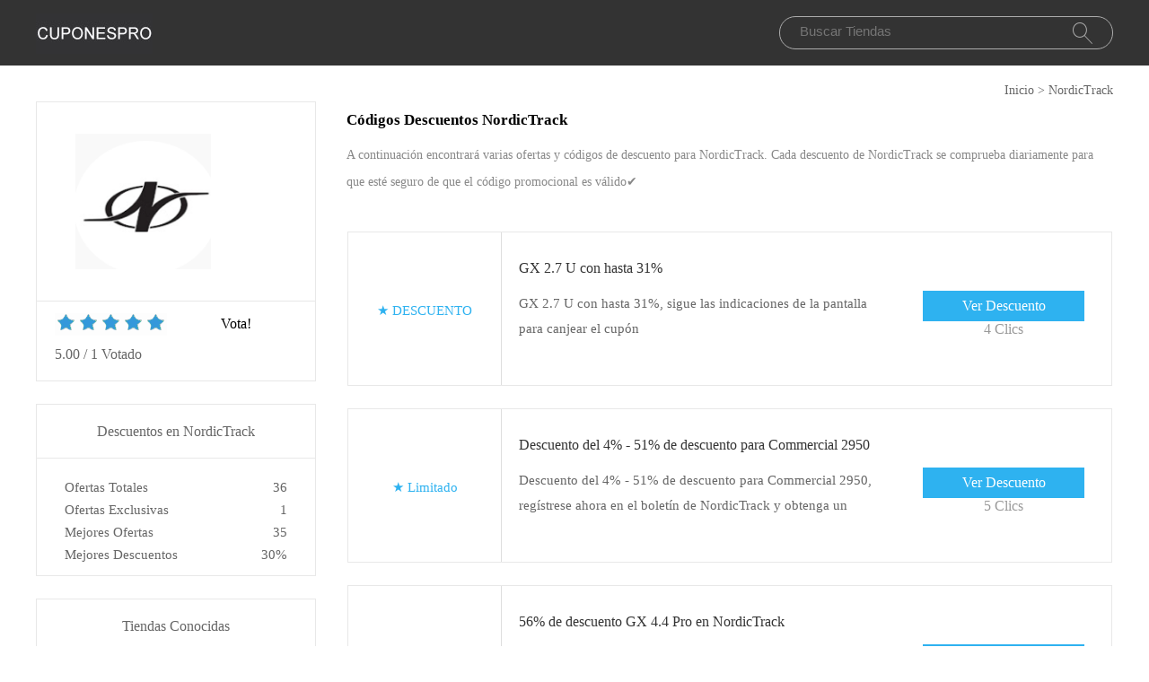

--- FILE ---
content_type: text/html; charset=utf-8
request_url: https://www.cuponespro.es/descuento/nordictrack/
body_size: 6283
content:
<!doctype html>
<html lang="es" >
<head>
<meta charset="utf-8">
<meta name="viewport" content="width=device-width, initial-scale=1,maximum-scale=1.0,user-scalable=no">
<title>Códigos de descuento exclusivos de NordicTrack y cupones de NordicTrack - Cuponespro.es</title>
<meta name="description" content="¡Descubre los últimos códigos promocionales y descuentos de NordicTrack en Cuponespro.es! Ahorra mucho dinero con los nuevos códigos de descuento para NordicTrack"/>
<meta name="robots" content="index,follow" />
<link rel="canonical" href="https://www.cuponespro.es/descuento/nordictrack/" /> 
<meta property="og:title" content="Códigos de descuento exclusivos de NordicTrack y cupones de NordicTrack - Cuponespro.es" />
<meta property="og:site_name" content="Cuponespro" />
<meta property="og:description" content="¡Descubre los últimos códigos promocionales y descuentos de NordicTrack en Cuponespro.es! Ahorra mucho dinero con los nuevos códigos de descuento para NordicTrack" />
<meta property="og:url" content="http://www.cuponespro.es/descuento/nordictrack/" />
<meta property="og:type" content="website" />

<link rel="stylesheet" type="text/css" href="/Public/css/style2022.css">
<link href="/Public/imgs/favicon.ico" rel="shortcut icon"/>
<script src="/Public/js/jqueryn.min.js"></script>
<script src="/Public/js/lazyload.js"></script>

<script src="/Public/css/layer.js"></script>
<script type="application/ld+json">
    [{
        "@context": "http://schema.org",
        "@type": "Store",
        "@id": "/descuento/nordictrack/",
        "url": "/brandtarget/923",
        "image": "/uploads/stores/2022/03/1666070247580.png",
        "name": "NordicTrack",
        "aggregateRating": {
             "@type": "AggregateRating",
            "ratingValue": "5.0",
            "reviewCount": "1"
        },
        "address": { 
        "@type": "PostalAddress"
        }
       

    }
]

</script>
<script type="application/ld+json">
          {
            "@context": "https://schema.org/",
            "@type": "FAQPage",
            "mainEntity": [
                                  {
                  "@type": "Question",
                  "name": "¿Dónde debo pegar el código de descuento de NordicTrack copiado?",
                  "acceptedAnswer": {
                    "@type": "Answer",
                    "text": "El código de descuento debe pegarse en la ventana correspondiente del carrito de la tienda o en la fase final del pedido. Para la mayoría de las tiendas disponibles en nuestro sitio web, hemos preparado instrucciones sobre cómo utilizar un determinado código de descuento NordicTrack y pegarlo. Encuentra las instrucciones en la parte inferior de la tienda seleccionada en nuestra web Cuponespro.es."
                  }
                }, 
                                  {
                  "@type": "Question",
                  "name": "Formas de pago en NordicTrack",
                  "acceptedAnswer": {
                    "@type": "Answer",
                    "text": "NordicTrack ofrece varias opciones de pago, por ejemplo a través de tarjetas de débito y crédito como Visa, MasterCard, AmericanExpress, Diners Club y a través de su cuenta PayPal y Visa Electron."
                  }
                }, 
                                  {
                  "@type": "Question",
                  "name": "¿Qué descuentos ofrece NordicTrack?",
                  "acceptedAnswer": {
                    "@type": "Answer",
                    "text": "Por el momento, NordicTrack no tiene promociones, ofertas o descuentos, pero puedes registrarte y ser miembro de NordicTrack donde recibirás correos electrónicos sobre ofertas y beneficios en sus productos, así como una recompensa cada año en tu cumpleaños."
                  }
                }, 
                                  {
                  "@type": "Question",
                  "name": "Descuento máximo ofrecido por NordicTrack para compradores en España",
                  "acceptedAnswer": {
                    "@type": "Answer",
                    "text": "Actualmente en NordicTrack no encontrarás ningún tipo de descuento en ninguno de sus productos. Hay que tener en cuenta que cuando hay eventos promocionales, los descuentos en la tienda oficial de NordicTrack pueden llegar hasta el 50% en algunos productos seleccionados."
                  }
                }, 
                                  {
                  "@type": "Question",
                  "name": "¿Cuáles son las ventajas de utilizar Cuponespro.es para encontrar las ofertas de NordicTrack?",
                  "acceptedAnswer": {
                    "@type": "Answer",
                    "text": "Cuponespro.es ofrece los mejores y más actuales códigos descuento NordicTrack cada día. Proporcionamos a nuestros usuarios una visión completa de los descuentos y promociones."
                  }
                }, 
                 
            ]
          }
          </script>
          <script type="application/ld+json">
{
  "@context": "http://schema.org",
  "@type": "WebPage",
   "description": "¡Descubre los últimos códigos promocionales y descuentos de NordicTrack en Cuponespro.es! Ahorra mucho dinero con los nuevos códigos de descuento para NordicTrack",
      "mainEntityOfPage": "/descuento/nordictrack/",  
      "speakable": {
        "@type": "SpeakableSpecification",
        "xpath": [
          "/html/head/title",                              
          "/html/head/meta[@name='description']/@content"  
         ]
      }
}
</script>
</head>
<body>


  <div class="top">
   <div class="top_main">
    <div class="logo"><a href="/"><img src="/Public/imgs/logo.jpg" alt="Cuponespro.es"></a></div>
    <div class="search"><input name="keyword"  url="/ajax/search" id="keyword" type="text" placeholder="Buscar Tiendas"><img src="/Public/imgs/search.jpg"></div>
   </div>
  </div>


<div class="voucher_tab"><a href="/">Inicio</a> > <a href="/descuento/nordictrack/">NordicTrack</a></div>

<div class="voucher_main">

<div class="voucher_left">

  <div class="voucher_one">
   <div class="rate_photo"><a href="/brandtarget/923" target="_blank" rel="nofollow">
              <img src="/uploads/stores/2022/03/1666070247580.png" alt="Cupones descuentos NordicTrack">
              </a></div>
   <div class="rate_p"> 
     <div class="rate_top">

		<div class="star-rating-score">
<div id="wpars_rating">
<ul>
<li style="width:100%" class="current-rating"></li>
<li>
<a class="rating one-star" data-rate="1" title="1 estrella de 5" data-page_id="923" href="javascript:void(0)"></a>
</li>
<li>
<a class="rating two-stars" data-rate="2" title="2 estrella de 5" data-page_id="923" href="javascript:void(0)"></a>
</li>
<li>
<a class="rating three-stars" data-rate="3" title="3 estrella de 5" data-page_id="923" href="javascript:void(0)"></a>
</li>
<li>
<a class="rating four-stars" data-rate="4" title="4 estrella de 5" data-page_id="923" href="javascript:void(0)"></a>
</li>
<li>
<a class="rating five-stars" data-rate="5" title="5 estrella de 5" data-page_id="923" href="javascript:void(0)"></a>
</li>
</ul>
</div>
</div>

	 <div class="right_rate">Vota!</div></div>
     <div class="tate_bottom">
<span class="ratingValue">5.00</span> <span>/</span> <span class="ratingCount">1</span> <span>Votado</span>     <span class="blue ratetip" style="display:none">Gracias!</span></div>
   </div>
  </div>


<div class="eyeko_two">
 <h2>Descuentos en NordicTrack</h2>
 <ul>
  <li>Ofertas Totales	    <span class="cou_right">36</span></li>
  <li>Ofertas Exclusivas<span class="cou_right">1</span></li>
  <li>Mejores Ofertas	    <span class="cou_right">35</span></li>
  <li>Mejores Descuentos<span class="cou_right">30%</span></li>  
 </ul>

</div>

<div class="clear"></div>

<div class="eyeko_two2">
  <div class="stores">
							<h2>Tiendas Conocidas</h2>
							<ul class="clearfix pad">
							    							    							    
    <li><a href="/descuento/loccitane/">LOccitane</a></li><li><a href="/descuento/kaspersky/">Kaspersky</a></li><li><a href="/descuento/jcolivier/">Jcolivier</a></li><li><a href="/descuento/hurley/">Hurley</a></li><li><a href="/descuento/huawei/">Huawei</a></li><li><a href="/descuento/hotelopia/">Hotelopia</a></li><li><a href="/descuento/destinia/">Destinia</a></li><li><a href="/descuento/ictiva/">ICTIVA</a></li><li><a href="/descuento/sportsshoes/">SportsShoes</a></li><li><a href="/descuento/yupibag/">YupiBag</a></li><li><a href="/descuento/santalucia/">SantaLucia</a></li><li><a href="/descuento/tu-com/">Tu.com</a></li><li><a href="/descuento/puromenu-/">Puromenu </a></li><li><a href="/descuento/labeau-organic/">Labeau Organic</a></li>															</ul>
						</div>
</div>


</div>








<div class="eyeko_right">

 <div class="eyeko_about">
  <h1>Códigos Descuentos NordicTrack</h1>
  <p>A continuación encontrará varias ofertas y códigos de descuento para NordicTrack. Cada descuento de NordicTrack se comprueba diariamente para que esté seguro de que el código promocional es válido✔️ </p>
 </div>



<div class="coupons_list offer_list ">
 <div class="coupons_left get_left">
   <a href="/brandtarget/923" target="_blank" rel="nofollow">
          <p  style="margin-top:40%;" >★ 						 <span class="medium bold sign__label dblue">DESCUENTO</span>
                        <span class="upper up__label dblue" ><b></b></span>

</p></a>
 </div>
 <div class="coupons_right get_right">
  <div class="get_main">
   <h3>
      <a rel="nofollow"  target="_blank" class="showLink"  href="/target/b-2507" zurl="/descuento/nordictrack?id=2507">   GX 2.7 U con hasta 31%</a></h3>
   <p>GX 2.7 U con hasta 31%, sigue las indicaciones de la pantalla para canjear el cupón</p>
   </div>
   <div>
    <span class="code_buton code_buton_little">
		<a rel="nofollow"  target="_blank" class="showLink" href="/target/b-2507" zurl="/descuento/nordictrack?id=2507">Ver Descuento</a>	</span>
	<span  style="float: right;font-size: 16px;" class="time">4 Clics</span>
	</div>
 </div>
</div><div class="coupons_list offer_list ">
 <div class="coupons_left get_left">
   <a href="/brandtarget/923" target="_blank" rel="nofollow">
          <p  style="margin-top:40%;" >★ 						 <span class="medium bold sign__label dblue">Limitado</span>
                        <span class="upper up__label dblue" ><b></b></span>

</p></a>
 </div>
 <div class="coupons_right get_right">
  <div class="get_main">
   <h3>
      <a rel="nofollow"  target="_blank" class="showLink"  href="/target/b-2506" zurl="/descuento/nordictrack?id=2506">   Descuento del 4% - 51% de descuento para Commercial 2950</a></h3>
   <p>Descuento del 4% - 51% de descuento para Commercial 2950, regístrese ahora en el boletín de NordicTrack y obtenga un descuento extra de 10€ por correo electrónico para su próximo pedido</p>
   </div>
   <div>
    <span class="code_buton code_buton_little">
		<a rel="nofollow"  target="_blank" class="showLink" href="/target/b-2506" zurl="/descuento/nordictrack?id=2506">Ver Descuento</a>	</span>
	<span  style="float: right;font-size: 16px;" class="time">5 Clics</span>
	</div>
 </div>
</div><div class="coupons_list offer_list ">
 <div class="coupons_left get_left">
   <a href="/brandtarget/923" target="_blank" rel="nofollow">
          <p  style="margin-top:40%;" >★ 						 <span class="medium bold sign__label dblue">PROMOCIÓN</span>
                        <span class="upper up__label dblue" ><b></b></span>

</p></a>
 </div>
 <div class="coupons_right get_right">
  <div class="get_main">
   <h3>
      <a rel="nofollow"  target="_blank" class="showLink"  href="/target/b-2505" zurl="/descuento/nordictrack?id=2505">   56% de descuento GX 4.4 Pro en NordicTrack</a></h3>
   <p>Se aplica sólo a los productos de precio completo. Se aplica automáticamente a la cesta</p>
   </div>
   <div>
    <span class="code_buton code_buton_little">
		<a rel="nofollow"  target="_blank" class="showLink" href="/target/b-2505" zurl="/descuento/nordictrack?id=2505">Ver Descuento</a>	</span>
	<span  style="float: right;font-size: 16px;" class="time">13 Clics</span>
	</div>
 </div>
</div><div class="coupons_list offer_list ">
 <div class="coupons_left get_left">
   <a href="/brandtarget/923" target="_blank" rel="nofollow">
          <p  style="margin-top:40%;" >★ 						 <span class="medium bold sign__label dblue">Limitado</span>
                        <span class="upper up__label dblue" ><b></b></span>

</p></a>
 </div>
 <div class="coupons_right get_right">
  <div class="get_main">
   <h3>
      <a rel="nofollow"  target="_blank" class="showLink"  href="/target/b-2504" zurl="/descuento/nordictrack?id=2504">   ¡Compra Cintas de correr por hasta un 46% menos</a></h3>
   <p>¡Compra Cintas de correr por hasta un 46% menos, La oferta se puede utilizar una vez por cliente. No se puede combinar con otros cupones. No se puede pagar en efectivo</p>
   </div>
   <div>
    <span class="code_buton code_buton_little">
		<a rel="nofollow"  target="_blank" class="showLink" href="/target/b-2504" zurl="/descuento/nordictrack?id=2504">Ver Descuento</a>	</span>
	<span  style="float: right;font-size: 16px;" class="time">5 Clics</span>
	</div>
 </div>
</div><div class="coupons_list offer_list ">
 <div class="coupons_left get_left">
   <a href="/brandtarget/923" target="_blank" rel="nofollow">
          <p  style="margin-top:40%;" >★ 						 <span class="medium bold sign__label dblue">PROMOCIÓN</span>
                        <span class="upper up__label dblue" ><b></b></span>

</p></a>
 </div>
 <div class="coupons_right get_right">
  <div class="get_main">
   <h3>
      <a rel="nofollow"  target="_blank" class="showLink"  href="/target/b-2503" zurl="/descuento/nordictrack?id=2503">   Rebajas de hasta el 50% en Commercial 2450</a></h3>
   <p>Rebajas de hasta el 50% en Commercial 2450, además, obtén un 10% de descuento en artículos de rebajas con este código de cupón NordicTrack</p>
   </div>
   <div>
    <span class="code_buton code_buton_little">
		<a rel="nofollow"  target="_blank" class="showLink" href="/target/b-2503" zurl="/descuento/nordictrack?id=2503">Ver Descuento</a>	</span>
	<span  style="float: right;font-size: 16px;" class="time">1 Clics</span>
	</div>
 </div>
</div><div class="coupons_list offer_list ">
 <div class="coupons_left get_left">
   <a href="/brandtarget/923" target="_blank" rel="nofollow">
          <p  style="margin-top:40%;" >★ 						 <span class="medium bold sign__label dblue">OFERTA</span>
                        <span class="upper up__label dblue" ><b></b></span>

</p></a>
 </div>
 <div class="coupons_right get_right">
  <div class="get_main">
   <h3>
      <a rel="nofollow"  target="_blank" class="showLink"  href="/target/b-2502" zurl="/descuento/nordictrack?id=2502">   10% de descuento S25i en NordicTrack</a></h3>
   <p>10% de descuento S25i en NordicTrack, Compruébalo, realmente funciona</p>
   </div>
   <div>
    <span class="code_buton code_buton_little">
		<a rel="nofollow"  target="_blank" class="showLink" href="/target/b-2502" zurl="/descuento/nordictrack?id=2502">Ver Descuento</a>	</span>
	<span  style="float: right;font-size: 16px;" class="time">5 Clics</span>
	</div>
 </div>
</div><div class="coupons_list offer_list ">
 <div class="coupons_left get_left">
   <a href="/brandtarget/923" target="_blank" rel="nofollow">
          <p  style="margin-top:40%;" >★ 						 <span class="medium bold sign__label dblue">DESCUENTO</span>
                        <span class="upper up__label dblue" ><b></b></span>

</p></a>
 </div>
 <div class="coupons_right get_right">
  <div class="get_main">
   <h3>
      <a rel="nofollow"  target="_blank" class="showLink"  href="/target/b-2501" zurl="/descuento/nordictrack?id=2501">   ¡Commercial X32i en rebajas de hasta un 50% de descunto en NordicTrack</a></h3>
   <p>¡Commercial X32i en rebajas de hasta un 50% de descunto en NordicTrack, No es necesario un código de cupón NordicTrack. Sólo tienes que buscar las ofertas para ahorrar</p>
   </div>
   <div>
    <span class="code_buton code_buton_little">
		<a rel="nofollow"  target="_blank" class="showLink" href="/target/b-2501" zurl="/descuento/nordictrack?id=2501">Ver Descuento</a>	</span>
	<span  style="float: right;font-size: 16px;" class="time">3 Clics</span>
	</div>
 </div>
</div><div class="coupons_list offer_list ">
 <div class="coupons_left get_left">
   <a href="/brandtarget/923" target="_blank" rel="nofollow">
          <p  style="margin-top:40%;" >★ 						 <span class="medium bold sign__label dblue">Limitado</span>
                        <span class="upper up__label dblue" ><b></b></span>

</p></a>
 </div>
 <div class="coupons_right get_right">
  <div class="get_main">
   <h3>
      <a rel="nofollow"  target="_blank" class="showLink"  href="/target/b-2500" zurl="/descuento/nordictrack?id=2500">   Bicicletas rebajadas hasta un 56%</a></h3>
   <p>Regístrese por primera vez en NordicTrack y disfrute: Bicicletas rebajadas hasta un 56%</p>
   </div>
   <div>
    <span class="code_buton code_buton_little">
		<a rel="nofollow"  target="_blank" class="showLink" href="/target/b-2500" zurl="/descuento/nordictrack?id=2500">Ver Descuento</a>	</span>
	<span  style="float: right;font-size: 16px;" class="time">19 Clics</span>
	</div>
 </div>
</div><div class="coupons_list offer_list ">
 <div class="coupons_left get_left">
   <a href="/brandtarget/923" target="_blank" rel="nofollow">
          <p  style="margin-top:40%;" >★ 						 <span class="medium bold sign__label dblue">OFERTA</span>
                        <span class="upper up__label dblue" ><b></b></span>

</p></a>
 </div>
 <div class="coupons_right get_right">
  <div class="get_main">
   <h3>
      <a rel="nofollow"  target="_blank" class="showLink"  href="/target/b-2499" zurl="/descuento/nordictrack?id=2499">   ¡Hasta 17€ menos en Commercial S10i Studio Cycle</a></h3>
   <p>¡Hasta 17€ menos en Commercial S10i Studio Cycle, recoge un código promocional NordicTrack para obtener un mejor precio</p>
   </div>
   <div>
    <span class="code_buton code_buton_little">
		<a rel="nofollow"  target="_blank" class="showLink" href="/target/b-2499" zurl="/descuento/nordictrack?id=2499">Ver Descuento</a>	</span>
	<span  style="float: right;font-size: 16px;" class="time">21 Clics</span>
	</div>
 </div>
</div><div class="coupons_list offer_list ">
 <div class="coupons_left get_left">
   <a href="/brandtarget/923" target="_blank" rel="nofollow">
          <p  style="margin-top:40%;" >★ 						 <span class="medium bold sign__label dblue">PROMOCIÓN</span>
                        <span class="upper up__label dblue" ><b></b></span>

</p></a>
 </div>
 <div class="coupons_right get_right">
  <div class="get_main">
   <h3>
      <a rel="nofollow"  target="_blank" class="showLink"  href="/target/b-2498" zurl="/descuento/nordictrack?id=2498">   10% de descuento extra en NordicTrack</a></h3>
   <p>Regístrate por correo electrónico y mantente informado para recibir ofertas exclusivas de NordicTrack</p>
   </div>
   <div>
    <span class="code_buton code_buton_little">
		<a rel="nofollow"  target="_blank" class="showLink" href="/target/b-2498" zurl="/descuento/nordictrack?id=2498">Ver Descuento</a>	</span>
	<span  style="float: right;font-size: 16px;" class="time">23 Clics</span>
	</div>
 </div>
</div><div class="coupons_list offer_list ">
 <div class="coupons_left get_left">
   <a href="/brandtarget/923" target="_blank" rel="nofollow">
          <p  style="margin-top:40%;" >★ 						 <span class="medium bold sign__label dblue">58%</span>
                        <span class="upper up__label dblue" ><b>OFF</b></span>

</p></a>
 </div>
 <div class="coupons_right get_right">
  <div class="get_main">
   <h3>
      <a rel="nofollow"  target="_blank" class="showLink"  href="/target/b-2497" zurl="/descuento/nordictrack?id=2497">   Biking GX 3.9 con hasta un 58% OFF en NordicTrack</a></h3>
   <p>Biking GX 3.9 con hasta un 58% OFF en NordicTrack, válido en todo, no acumulable con otras promociones</p>
   </div>
   <div>
    <span class="code_buton code_buton_little">
		<a rel="nofollow"  target="_blank" class="showLink" href="/target/b-2497" zurl="/descuento/nordictrack?id=2497">Ver Descuento</a>	</span>
	<span  style="float: right;font-size: 16px;" class="time">15 Clics</span>
	</div>
 </div>
</div><div class="coupons_list offer_list ">
 <div class="coupons_left get_left">
   <a href="/brandtarget/923" target="_blank" rel="nofollow">
          <p  style="margin-top:40%;" >★ 						 <span class="medium bold sign__label dblue">PROMOCIÓN</span>
                        <span class="upper up__label dblue" ><b></b></span>

</p></a>
 </div>
 <div class="coupons_right get_right">
  <div class="get_main">
   <h3>
      <a rel="nofollow"  target="_blank" class="showLink"  href="/target/b-2496" zurl="/descuento/nordictrack?id=2496">   Commercial S15i Studio Cycle rebajadas hasta un 33%</a></h3>
   <p>Commercial S15i Studio Cycle rebajadas hasta un 33%, la mayoría con descuentos del 10% al 50%</p>
   </div>
   <div>
    <span class="code_buton code_buton_little">
		<a rel="nofollow"  target="_blank" class="showLink" href="/target/b-2496" zurl="/descuento/nordictrack?id=2496">Ver Descuento</a>	</span>
	<span  style="float: right;font-size: 16px;" class="time">6 Clics</span>
	</div>
 </div>
</div><div class="coupons_list offer_list ">
 <div class="coupons_left get_left">
   <a href="/brandtarget/923" target="_blank" rel="nofollow">
          <p  style="margin-top:40%;" >★ 						 <span class="medium bold sign__label dblue">32%</span>
                        <span class="upper up__label dblue" ><b>OFF</b></span>

</p></a>
 </div>
 <div class="coupons_right get_right">
  <div class="get_main">
   <h3>
      <a rel="nofollow"  target="_blank" class="showLink"  href="/target/b-2495" zurl="/descuento/nordictrack?id=2495">   S45i con 32% off en NordicTrack</a></h3>
   <p>S45i con 32% off en NordicTrack, esta promoción caduca pronto, no te la pierdas</p>
   </div>
   <div>
    <span class="code_buton code_buton_little">
		<a rel="nofollow"  target="_blank" class="showLink" href="/target/b-2495" zurl="/descuento/nordictrack?id=2495">Ver Descuento</a>	</span>
	<span  style="float: right;font-size: 16px;" class="time">4 Clics</span>
	</div>
 </div>
</div><div class="coupons_list offer_list ">
 <div class="coupons_left get_left">
   <a href="/brandtarget/923" target="_blank" rel="nofollow">
          <p  style="margin-top:40%;" >★ 						 <span class="medium bold sign__label dblue">%</span>
                        <span class="upper up__label dblue" ><b>Ahorro</b></span>

</p></a>
 </div>
 <div class="coupons_right get_right">
  <div class="get_main">
   <h3>
      <a rel="nofollow"  target="_blank" class="showLink"  href="/target/b-2494" zurl="/descuento/nordictrack?id=2494">   Logra este descuento NordicTrack de 8%</a></h3>
   <p>Logra este descuento NordicTrack de 8%, Válido hasta agotar existencias</p>
   </div>
   <div>
    <span class="code_buton code_buton_little">
		<a rel="nofollow"  target="_blank" class="showLink" href="/target/b-2494" zurl="/descuento/nordictrack?id=2494">Ver Descuento</a>	</span>
	<span  style="float: right;font-size: 16px;" class="time">13 Clics</span>
	</div>
 </div>
</div>

<div class="coupons_list offer_list ">
 <div class="coupons_left get_left">
   <a href="/brandtarget/923" target="_blank" rel="nofollow">
       						 
       <img class="zi1653" data-original="/uploads/stores/2022/03/1666070247580.png" src="/Public/imgs/grey.gif" alt="Código Promocional NordicTrack">
          <p >★ 						 <span class="medium bold sign__label dblue">Limitado</span>
                        <span class="upper up__label dblue" ><b></b></span>

</p></a>
 </div>
 <div class="coupons_right get_right">
  <div class="get_main">
   <h3>
      <a rel="nofollow"  target="_blank" class="showLink"  href="/target/c-1653" zurl="/descuento/nordictrack?id=1653">   Promociones outlet con hasta 11% de descuento</a></h3>
   <p>Hasta la mitad de precio en artículos outlet, No es posible la combinación con otras promociones</p>
   </div>
   <div>
    <span class="code_buton code_buton_little">
		<a rel="nofollow"  target="_blank" class="showLink" href="/target/c-1653" zurl="/descuento/nordictrack?id=1653">Ver Descuento</a>	</span>
	<span  style="float: right;font-size: 16px;" class="time">11 Clics</span>
	</div>
 </div>
</div><div class="coupons_list offer_list ">
 <div class="coupons_left get_left">
   <a href="/brandtarget/923" target="_blank" rel="nofollow">
       						 
       <img class="zi1652" data-original="/uploads/stores/2022/03/1666070247580.png" src="/Public/imgs/grey.gif" alt="Código Promocional NordicTrack">
          <p >★ 						 <span class="medium bold sign__label dblue">%</span>
                        <span class="upper up__label dblue" ><b>Ahorro</b></span>

</p></a>
 </div>
 <div class="coupons_right get_right">
  <div class="get_main">
   <h3>
      <a rel="nofollow"  target="_blank" class="showLink"  href="/target/c-1652" zurl="/descuento/nordictrack?id=1652">   50% de descuento + 5% de descuento adicional</a></h3>
   <p>50% de descuento + 5% de descuento adicional, Muchas ventajas con la suscripción a las redes sociales</p>
   </div>
   <div>
    <span class="code_buton code_buton_little">
		<a rel="nofollow"  target="_blank" class="showLink" href="/target/c-1652" zurl="/descuento/nordictrack?id=1652">Ver Descuento</a>	</span>
	<span  style="float: right;font-size: 16px;" class="time">30 Clics</span>
	</div>
 </div>
</div><div class="coupons_list offer_list  z10">
 <div class="coupons_left get_left">
   <a href="/brandtarget/923" target="_blank" rel="nofollow">
       						 
       <img class="zi1651" data-original="/uploads/stores/2022/03/1666070247580.png" src="/Public/imgs/grey.gif" alt="Código Promocional NordicTrack">
          <p >★ 						 <span class="medium bold sign__label dblue">PROMOCIÓN</span>
                        <span class="upper up__label dblue" ><b></b></span>

</p></a>
 </div>
 <div class="coupons_right get_right">
  <div class="get_main">
   <h3>
      <a rel="nofollow"  target="_blank" class="showLink"  href="/target/c-1651" zurl="/descuento/nordictrack?id=1651">   Consigue regalos gratis y un 10% de descuento</a></h3>
   <p>Se aplica a los artículos de la página de la promoción. se excluyen las tarjetas regalo</p>
   </div>
   <div>
    <span class="code_buton code_buton_little">
		<a rel="nofollow"  target="_blank" class="showLink" href="/target/c-1651" zurl="/descuento/nordictrack?id=1651">Ver Descuento</a>	</span>
	<span  style="float: right;font-size: 16px;" class="time">9 Clics</span>
	</div>
 </div>
</div><div class="coupons_list offer_list  z50">
 <div class="coupons_left get_left">
   <a href="/brandtarget/923" target="_blank" rel="nofollow">
       						 
       <img class="zi1650" data-original="/uploads/stores/2022/03/1666070247580.png" src="/Public/imgs/grey.gif" alt="Código Promocional NordicTrack">
          <p >★ 						 <span class="medium bold sign__label dblue">PROMOCIÓN</span>
                        <span class="upper up__label dblue" ><b></b></span>

</p></a>
 </div>
 <div class="coupons_right get_right">
  <div class="get_main">
   <h3>
      <a rel="nofollow"  target="_blank" class="showLink"  href="/target/c-1650" zurl="/descuento/nordictrack?id=1650">   Rebajas de fin de temporada - hasta 50% de descuento</a></h3>
   <p>Hasta el 50% de descuento en las rebajas de fin de temporada, En la tienda web de NordicTrack recibirá ahora casi un 20% de descuento</p>
   </div>
   <div>
    <span class="code_buton code_buton_little">
		<a rel="nofollow"  target="_blank" class="showLink" href="/target/c-1650" zurl="/descuento/nordictrack?id=1650">Ver Descuento</a>	</span>
	<span  style="float: right;font-size: 16px;" class="time">27 Clics</span>
	</div>
 </div>
</div><div class="coupons_list offer_list  z50">
 <div class="coupons_left get_left">
   <a href="/brandtarget/923" target="_blank" rel="nofollow">
       						 
       <img class="zi1649" data-original="/uploads/stores/2022/03/1666070247580.png" src="/Public/imgs/grey.gif" alt="Código Promocional NordicTrack">
          <p >★ 						 <span class="medium bold sign__label dblue">OFERTA</span>
                        <span class="upper up__label dblue" ><b></b></span>

</p></a>
 </div>
 <div class="coupons_right get_right">
  <div class="get_main">
   <h3>
      <a rel="nofollow"  target="_blank" class="showLink"  href="/target/c-1649" zurl="/descuento/nordictrack?id=1649">   Gran oferta de NordicTrack - 50% de descuento este mes</a></h3>
   <p>Sólo para ti en NordicTrack con un increíble descuento de hasta el 50%</p>
   </div>
   <div>
    <span class="code_buton code_buton_little">
		<a rel="nofollow"  target="_blank" class="showLink" href="/target/c-1649" zurl="/descuento/nordictrack?id=1649">Ver Descuento</a>	</span>
	<span  style="float: right;font-size: 16px;" class="time">3 Clics</span>
	</div>
 </div>
</div><div class="coupons_list offer_list ">
 <div class="coupons_left get_left">
   <a href="/brandtarget/923" target="_blank" rel="nofollow">
       						 
       <img class="zi1648" data-original="/uploads/stores/2022/03/1666070247580.png" src="/Public/imgs/grey.gif" alt="Código Promocional NordicTrack">
          <p >★ 						 <span class="medium bold sign__label dblue">%</span>
                        <span class="upper up__label dblue" ><b>Ahorro</b></span>

</p></a>
 </div>
 <div class="coupons_right get_right">
  <div class="get_main">
   <h3>
      <a rel="nofollow"  target="_blank" class="showLink"  href="/target/c-1648" zurl="/descuento/nordictrack?id=1648">   Consigue productos de NordicTrack - 2 por 1 de descuento</a></h3>
   <p>No se dan las condiciones</p>
   </div>
   <div>
    <span class="code_buton code_buton_little">
		<a rel="nofollow"  target="_blank" class="showLink" href="/target/c-1648" zurl="/descuento/nordictrack?id=1648">Ver Descuento</a>	</span>
	<span  style="float: right;font-size: 16px;" class="time">15 Clics</span>
	</div>
 </div>
</div><div class="coupons_list offer_list ">
 <div class="coupons_left get_left">
   <a href="/brandtarget/923" target="_blank" rel="nofollow">
       						 
       <img class="zi1647" data-original="/uploads/stores/2022/03/1666070247580.png" src="/Public/imgs/grey.gif" alt="Código Promocional NordicTrack">
          <p >★ 						 <span class="medium bold sign__label dblue">Limitado</span>
                        <span class="upper up__label dblue" ><b></b></span>

</p></a>
 </div>
 <div class="coupons_right get_right">
  <div class="get_main">
   <h3>
      <a rel="nofollow"  target="_blank" class="showLink"  href="/target/c-1647" zurl="/descuento/nordictrack?id=1647">   Gasta más de 90€ y obtén 11% de descuento en NordicTrack</a></h3>
   <p>Disfruta de hasta 11% de descuento al gastar 100€, No es necesario ningún código de cupón</p>
   </div>
   <div>
    <span class="code_buton code_buton_little">
		<a rel="nofollow"  target="_blank" class="showLink" href="/target/c-1647" zurl="/descuento/nordictrack?id=1647">Ver Descuento</a>	</span>
	<span  style="float: right;font-size: 16px;" class="time">11 Clics</span>
	</div>
 </div>
</div><div class="coupons_list offer_list ">
 <div class="coupons_left get_left">
   <a href="/brandtarget/923" target="_blank" rel="nofollow">
       						 
       <img class="zi1646" data-original="/uploads/stores/2022/03/1666070247580.png" src="/Public/imgs/grey.gif" alt="Código Promocional NordicTrack">
          <p >★ 						 <span class="medium bold sign__label dblue">OFERTA</span>
                        <span class="upper up__label dblue" ><b></b></span>

</p></a>
 </div>
 <div class="coupons_right get_right">
  <div class="get_main">
   <h3>
      <a rel="nofollow"  target="_blank" class="showLink"  href="/target/c-1646" zurl="/descuento/nordictrack?id=1646">   Haz tu pedido hoy y disfruta de un 11% de descuento en tu primera compra</a></h3>
   <p>Suscríbase al boletín de noticias y obtenga un 11% de descuento en su primer pedido, recoge un código promocional NordicTrack para obtener un mejor precio</p>
   </div>
   <div>
    <span class="code_buton code_buton_little">
		<a rel="nofollow"  target="_blank" class="showLink" href="/target/c-1646" zurl="/descuento/nordictrack?id=1646">Ver Descuento</a>	</span>
	<span  style="float: right;font-size: 16px;" class="time">13 Clics</span>
	</div>
 </div>
</div><div class="coupons_list offer_list ">
 <div class="coupons_left get_left">
   <a href="/brandtarget/923" target="_blank" rel="nofollow">
       						 
       <img class="zi1645" data-original="/uploads/stores/2022/03/1666070247580.png" src="/Public/imgs/grey.gif" alt="Código Promocional NordicTrack">
          <p >★ 						 <span class="medium bold sign__label dblue">Limitado</span>
                        <span class="upper up__label dblue" ><b></b></span>

</p></a>
 </div>
 <div class="coupons_right get_right">
  <div class="get_main">
   <h3>
      <a rel="nofollow"  target="_blank" class="showLink"  href="/target/c-1645" zurl="/descuento/nordictrack?id=1645">   NordicTrack descuento de última oportunidad ahora</a></h3>
   <p>Hasta un 50% de descuento en la última oportunidad, descubre todo el catálogo y ahorra con nosotros</p>
   </div>
   <div>
    <span class="code_buton code_buton_little">
		<a rel="nofollow"  target="_blank" class="showLink" href="/target/c-1645" zurl="/descuento/nordictrack?id=1645">Ver Descuento</a>	</span>
	<span  style="float: right;font-size: 16px;" class="time">3 Clics</span>
	</div>
 </div>
</div><div class="coupons_list offer_list ">
 <div class="coupons_left get_left">
   <a href="/brandtarget/923" target="_blank" rel="nofollow">
       						 
       <img class="zi1644" data-original="/uploads/stores/2022/03/1666070247580.png" src="/Public/imgs/grey.gif" alt="Código Promocional NordicTrack">
          <p >★ 						 <span class="medium bold sign__label dblue">OFERTA</span>
                        <span class="upper up__label dblue" ><b></b></span>

</p></a>
 </div>
 <div class="coupons_right get_right">
  <div class="get_main">
   <h3>
      <a rel="nofollow"  target="_blank" class="showLink"  href="/target/c-1644" zurl="/descuento/nordictrack?id=1644">   Obtenga hasta 11% de descuento hoy en NordicTrack</a></h3>
   <p>Obtenga hasta 11% de descuento hoy en NordicTrack, No es necesario un código de descuento de NordicTrack</p>
   </div>
   <div>
    <span class="code_buton code_buton_little">
		<a rel="nofollow"  target="_blank" class="showLink" href="/target/c-1644" zurl="/descuento/nordictrack?id=1644">Ver Descuento</a>	</span>
	<span  style="float: right;font-size: 16px;" class="time">15 Clics</span>
	</div>
 </div>
</div><div class="coupons_list offer_list  z10">
 <div class="coupons_left get_left">
   <a href="/brandtarget/923" target="_blank" rel="nofollow">
       						 
       <img class="zi1643" data-original="/uploads/stores/2022/03/1666070247580.png" src="/Public/imgs/grey.gif" alt="Código Promocional NordicTrack">
          <p >★ 						 <span class="medium bold sign__label dblue">DESCUENTO</span>
                        <span class="upper up__label dblue" ><b></b></span>

</p></a>
 </div>
 <div class="coupons_right get_right">
  <div class="get_main">
   <h3>
      <a rel="nofollow"  target="_blank" class="showLink"  href="/target/c-1643" zurl="/descuento/nordictrack?id=1643">   Descarga de APP con hasta un 10% de descuento</a></h3>
   <p>Descarga de APP con hasta un 10% de descuento, No necesitas un código de descuento NordicTrack para ahorrar</p>
   </div>
   <div>
    <span class="code_buton code_buton_little">
		<a rel="nofollow"  target="_blank" class="showLink" href="/target/c-1643" zurl="/descuento/nordictrack?id=1643">Ver Descuento</a>	</span>
	<span  style="float: right;font-size: 16px;" class="time">14 Clics</span>
	</div>
 </div>
</div><div class="coupons_list offer_list  z10">
 <div class="coupons_left get_left">
   <a href="/brandtarget/923" target="_blank" rel="nofollow">
       						 
       <img class="zi1642" data-original="/uploads/stores/2022/03/1666070247580.png" src="/Public/imgs/grey.gif" alt="Código Promocional NordicTrack">
          <p >★ 						 <span class="medium bold sign__label dblue">DESCUENTO</span>
                        <span class="upper up__label dblue" ><b></b></span>

</p></a>
 </div>
 <div class="coupons_right get_right">
  <div class="get_main">
   <h3>
      <a rel="nofollow"  target="_blank" class="showLink"  href="/target/c-1642" zurl="/descuento/nordictrack?id=1642">   Descuento en el primer pedido de NordicTrack: 10% de descuento</a></h3>
   <p>Descuento en el primer pedido de NordicTrack: 10% de descuento - este cupón utilizable sólo una vez en su primera compra</p>
   </div>
   <div>
    <span class="code_buton code_buton_little">
		<a rel="nofollow"  target="_blank" class="showLink" href="/target/c-1642" zurl="/descuento/nordictrack?id=1642">Ver Descuento</a>	</span>
	<span  style="float: right;font-size: 16px;" class="time">20 Clics</span>
	</div>
 </div>
</div><div class="coupons_list offer_list ">
 <div class="coupons_left get_left">
   <a href="/brandtarget/923" target="_blank" rel="nofollow">
       						 
       <img class="zi1641" data-original="/uploads/stores/2022/03/1666070247580.png" src="/Public/imgs/grey.gif" alt="Código Promocional NordicTrack">
          <p >★ 						 <span class="medium bold sign__label dblue">Limitado</span>
                        <span class="upper up__label dblue" ><b></b></span>

</p></a>
 </div>
 <div class="coupons_right get_right">
  <div class="get_main">
   <h3>
      <a rel="nofollow"  target="_blank" class="showLink"  href="/target/c-1641" zurl="/descuento/nordictrack?id=1641">   Nuevos cupones y ofertas especiales disponibles</a></h3>
   <p>Esperamos una gran oferta en NordicTrack - Nuevos cupones y ofertas especiales disponibles</p>
   </div>
   <div>
    <span class="code_buton code_buton_little">
		<a rel="nofollow"  target="_blank" class="showLink" href="/target/c-1641" zurl="/descuento/nordictrack?id=1641">Ver Descuento</a>	</span>
	<span  style="float: right;font-size: 16px;" class="time">22 Clics</span>
	</div>
 </div>
</div><div class="coupons_list offer_list ">
 <div class="coupons_left get_left">
   <a href="/brandtarget/923" target="_blank" rel="nofollow">
       						 
       <img class="zi1640" data-original="/uploads/stores/2022/03/1666070247580.png" src="/Public/imgs/grey.gif" alt="Código Promocional NordicTrack">
          <p >★ 						 <span class="medium bold sign__label dblue">OFERTA</span>
                        <span class="upper up__label dblue" ><b></b></span>

</p></a>
 </div>
 <div class="coupons_right get_right">
  <div class="get_main">
   <h3>
      <a rel="nofollow"  target="_blank" class="showLink"  href="/target/c-1640" zurl="/descuento/nordictrack?id=1640">   NordicTrack ofrece ahora un 8% de descuento</a></h3>
   <p>Hasta un 10% de descuento válido sólo en NordicTrack, Los precios reducidos se muestran automáticamente. No se requiere ningún código de cupón</p>
   </div>
   <div>
    <span class="code_buton code_buton_little">
		<a rel="nofollow"  target="_blank" class="showLink" href="/target/c-1640" zurl="/descuento/nordictrack?id=1640">Ver Descuento</a>	</span>
	<span  style="float: right;font-size: 16px;" class="time">23 Clics</span>
	</div>
 </div>
</div>








<div class="codes">
							<h2 class="tit">Promociones, ofertas y otros códigos de NordicTrack que te has perdido</h2>
							<div class="upad">
								<table class="zxc-table"  rules="rows">
									<tr class="zxc-tr">
									</tr>
									<tr class="zxc-tr">
										<td class="zxc-td2">Mitad de precio en productos seleccionados</td>
										<td class="zxc-td2">  <img style="width:10px;" class="zxc-tick"  src="/Public/imgs/tick.png"> </td>
									
									</tr><tr class="zxc-tr">
										<td class="zxc-td2">Promociones de Año Nuevo con hasta 12% de descuento</td>
										<td class="zxc-td2">  <img style="width:10px;" class="zxc-tick"  src="/Public/imgs/tick.png"> </td>
									
									</tr><tr class="zxc-tr">
										<td class="zxc-td2">Obtenga hasta 9% de descuento hoy en NordicTrack</td>
										<td class="zxc-td2">  <img style="width:10px;" class="zxc-tick"  src="/Public/imgs/tick.png"> </td>
									
									</tr><tr class="zxc-tr">
										<td class="zxc-td2">Disfruta ahora del Hot Sale de NordicTrack</td>
										<td class="zxc-td2">  <img style="width:10px;" class="zxc-tick"  src="/Public/imgs/tick.png"> </td>
									
									</tr><tr class="zxc-tr">
										<td class="zxc-td2">56% de descuento en las últimas ofertas de NordicTrack</td>
										<td class="zxc-td2">  <img style="width:10px;" class="zxc-tick"  src="/Public/imgs/tick.png"> </td>
									
									</tr><tr class="zxc-tr">
										<td class="zxc-td2">Gran ahorro ahora disponible</td>
										<td class="zxc-td2">  <img style="width:10px;" class="zxc-tick"  src="/Public/imgs/tick.png"> </td>
									
									</tr><tr class="zxc-tr">
										<td class="zxc-td2">Promociones outlet con hasta 15% de descuento</td>
										<td class="zxc-td2">  <img style="width:10px;" class="zxc-tick"  src="/Public/imgs/tick.png"> </td>
									
									</tr><tr class="zxc-tr">
										<td class="zxc-td2">Nuevos cupones y ofertas especiales disponibles</td>
										<td class="zxc-td2">  <img style="width:10px;" class="zxc-tick"  src="/Public/imgs/tick.png"> </td>
									
									</tr><tr class="zxc-tr">
										<td class="zxc-td2">NordicTrack ofrece hasta 47% de descuento</td>
										<td class="zxc-td2">  <img style="width:10px;" class="zxc-tick"  src="/Public/imgs/tick.png"> </td>
									
									</tr><tr class="zxc-tr">
										<td class="zxc-td2">Obtenga un 10% - 48% de descuento en artículos de rebajas</td>
										<td class="zxc-td2">  <img style="width:10px;" class="zxc-tick"  src="/Public/imgs/tick.png"> </td>
									
									</tr><tr class="zxc-tr">
										<td class="zxc-td2">Consigue un 7% en tu pedido de Commercial 1750 con nuestro código descuento NordicTrack</td>
										<td class="zxc-td2">  <img style="width:10px;" class="zxc-tick"  src="/Public/imgs/tick.png"> </td>
									
									</tr><tr class="zxc-tr">
										<td class="zxc-td2">Vale 10% Descuento juguetes Biking GX 3.9 en NordicTrack</td>
										<td class="zxc-td2">  <img style="width:10px;" class="zxc-tick"  src="/Public/imgs/tick.png"> </td>
									
									</tr><tr class="zxc-tr">
										<td class="zxc-td2">Código descuento NordicTrack de un NordicTrack% en S45i</td>
										<td class="zxc-td2">  <img style="width:10px;" class="zxc-tick"  src="/Public/imgs/tick.png"> </td>
									
									</tr><tr class="zxc-tr">
										<td class="zxc-td2">NordicTrack código de descuento del 30% en GX 2.7 U</td>
										<td class="zxc-td2">  <img style="width:10px;" class="zxc-tick"  src="/Public/imgs/tick.png"> </td>
									
									</tr><tr class="zxc-tr">
										<td class="zxc-td2">Hasta 24% Off En GX 4.5 Pro En NordicTrack</td>
										<td class="zxc-td2">  <img style="width:10px;" class="zxc-tick"  src="/Public/imgs/tick.png"> </td>
									
									</tr><tr class="zxc-tr">
										<td class="zxc-td2">Vale 11% Descuento juguetes EXP 10i en NordicTrack</td>
										<td class="zxc-td2">  <img style="width:10px;" class="zxc-tick"  src="/Public/imgs/tick.png"> </td>
									
									</tr><tr class="zxc-tr">
										<td class="zxc-td2">5% de descuento en Freestride Trainer FS14i en NordicTrack</td>
										<td class="zxc-td2">  <img style="width:10px;" class="zxc-tick"  src="/Public/imgs/tick.png"> </td>
									
									</tr><tr class="zxc-tr">
										<td class="zxc-td2">Hasta 28% de descuento NordicTrack en la Commercial 2450</td>
										<td class="zxc-td2">  <img style="width:10px;" class="zxc-tick"  src="/Public/imgs/tick.png"> </td>
									
									</tr><tr class="zxc-tr">
										<td class="zxc-td2">21% de descuento ADICIONAL en todas las GX 4.4 Pro</td>
										<td class="zxc-td2">  <img style="width:10px;" class="zxc-tick"  src="/Public/imgs/tick.png"> </td>
									
									</tr><tr class="zxc-tr">
										<td class="zxc-td2">20% en productos de Protector de suelo</td>
										<td class="zxc-td2">  <img style="width:10px;" class="zxc-tick"  src="/Public/imgs/tick.png"> </td>
									
									</tr><tr class="zxc-tr">
										<td class="zxc-td2">18% en productos de S25i</td>
										<td class="zxc-td2">  <img style="width:10px;" class="zxc-tick"  src="/Public/imgs/tick.png"> </td>
									
									</tr><tr class="zxc-tr">
										<td class="zxc-td2">20% de descuento en EXP 7i en NordicTrack</td>
										<td class="zxc-td2">  <img style="width:10px;" class="zxc-tick"  src="/Public/imgs/tick.png"> </td>
									
									</tr><tr class="zxc-tr">
										<td class="zxc-td2">Commercial X32i rebajadas hasta un 21%</td>
										<td class="zxc-td2">  <img style="width:10px;" class="zxc-tick"  src="/Public/imgs/tick.png"> </td>
									
									</tr><tr class="zxc-tr">
										<td class="zxc-td2">Freestride Trainer FS10i con hasta un 12% de descuento NordicTrack</td>
										<td class="zxc-td2">  <img style="width:10px;" class="zxc-tick"  src="/Public/imgs/tick.png"> </td>
									
									</tr><tr class="zxc-tr">
										<td class="zxc-td2">Ofertas Commercial 2950 con hasta 12% de descuento NordicTrack</td>
										<td class="zxc-td2">  <img style="width:10px;" class="zxc-tick"  src="/Public/imgs/tick.png"> </td>
									
									</tr>								</table>
							</div>
						</div>


<div class="about_footer">
<h2 class="tit">Acerca de NordicTrack</h2>
 <p><strong>¿Dónde debo pegar el código de descuento de NordicTrack copiado?</strong></p><p>El código de descuento debe pegarse en la ventana correspondiente del carrito de la tienda o en la fase final del pedido. Para la mayoría de las tiendas disponibles en nuestro sitio web, hemos preparado instrucciones sobre cómo utilizar un determinado código de descuento NordicTrack y pegarlo. Encuentra las instrucciones en la parte inferior de la tienda seleccionada en nuestra web Cuponespro.es.</p><p><strong>Formas de pago en NordicTrack</strong></p><p>NordicTrack ofrece varias opciones de pago, por ejemplo a través de tarjetas de débito y crédito como Visa, MasterCard, AmericanExpress, Diners Club y a través de su cuenta PayPal y Visa Electron.</p><p><strong>¿Qué descuentos ofrece NordicTrack?</strong></p><p>Por el momento, NordicTrack no tiene promociones, ofertas o descuentos, pero puedes registrarte y ser miembro de NordicTrack donde recibirás correos electrónicos sobre ofertas y beneficios en sus productos, así como una recompensa cada año en tu cumpleaños.</p><p><strong>Descuento máximo ofrecido por NordicTrack para compradores en España</strong></p><p>Actualmente en NordicTrack no encontrarás ningún tipo de descuento en ninguno de sus productos. Hay que tener en cuenta que cuando hay eventos promocionales, los descuentos en la tienda oficial de NordicTrack pueden llegar hasta el 50% en algunos productos seleccionados.</p><p><strong>¿Cuáles son las ventajas de utilizar Cuponespro.es para encontrar las ofertas de NordicTrack?</strong></p><p>Cuponespro.es ofrece los mejores y más actuales códigos descuento NordicTrack cada día. Proporcionamos a nuestros usuarios una visión completa de los descuentos y promociones.</p>
</div>




</div>


</div>
<script>
   $('.rating').click(function(){    
       
        var rating_val = $(this).data('rate')
        var page_id = $(this).data('page_id')
        $.post("/rate", {rank : rating_val,id : page_id}, function(result){
		  if(result.status ==1){
		    $(".ratingCount").html(result.data.rankClick);
			$(".ratingValue").html(result.data.rank);
			$('.current-rating').attr('style','width:'+result.data.width)
           // myAlert('success..');
			$(".ratetip").show();
		  }
        });   
       $(this).unbind();  		
       // $(".star-rating-score" ).fadeOut( "fast", function() {});  
  });
  </script>


<div class="footer">

 <div class="footer_main">
  <span><a href="/stores/">Tiendas Populares</a>  - <a href="https://www.cuponespro.es/impressum.html">Impressum</a>&nbsp;</span>
  <span class="footer_right">Cuponespro.es. Derechos de autor reservados</span>
 </div>

</div>
<script src="/Public/js/jquery.cookie.js"></script>
<script src="/Public/js/clipboard.min.js"></script>
<link rel="stylesheet" type="text/css" href="/Public/css/jquery.autocomplete.css" />
    <script type='text/javascript' src='/Public/js/jquery.autocomplete.js'></script>
<script src="/Public/js/main2022.js"></script>
<script defer src="https://static.cloudflareinsights.com/beacon.min.js/vcd15cbe7772f49c399c6a5babf22c1241717689176015" integrity="sha512-ZpsOmlRQV6y907TI0dKBHq9Md29nnaEIPlkf84rnaERnq6zvWvPUqr2ft8M1aS28oN72PdrCzSjY4U6VaAw1EQ==" data-cf-beacon='{"version":"2024.11.0","token":"65c0c5900bbb48fdabf94e5a10efb083","r":1,"server_timing":{"name":{"cfCacheStatus":true,"cfEdge":true,"cfExtPri":true,"cfL4":true,"cfOrigin":true,"cfSpeedBrain":true},"location_startswith":null}}' crossorigin="anonymous"></script>
</body>
</html>